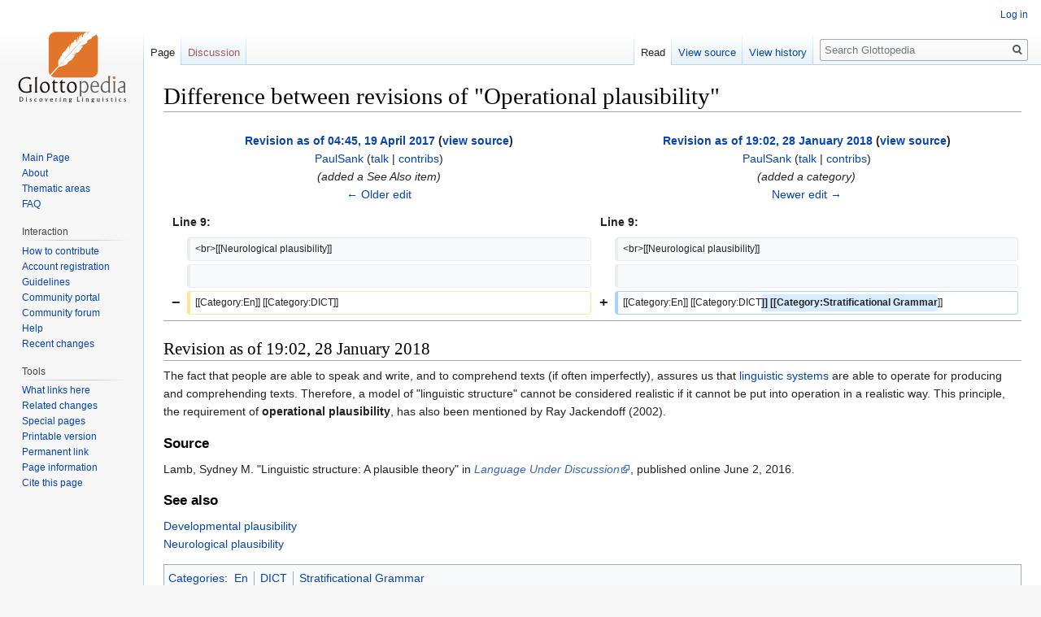

--- FILE ---
content_type: text/html; charset=UTF-8
request_url: http://glottopedia.org/index.php?title=Operational_plausibility&diff=prev&oldid=17354
body_size: 5318
content:
<!DOCTYPE html>
<html class="client-nojs" lang="en" dir="ltr">
<head>
<meta charset="UTF-8"/>
<title>Difference between revisions of "Operational plausibility" - Glottopedia</title>
<script>document.documentElement.className="client-js";RLCONF={"wgCanonicalNamespace":"","wgCanonicalSpecialPageName":!1,"wgNamespaceNumber":0,"wgPageName":"Operational_plausibility","wgTitle":"Operational plausibility","wgCurRevisionId":17444,"wgRevisionId":17354,"wgArticleId":5524,"wgIsArticle":!0,"wgIsRedirect":!1,"wgAction":"view","wgUserName":null,"wgUserGroups":["*"],"wgCategories":["En","DICT","Stratificational Grammar"],"wgBreakFrames":!1,"wgPageContentLanguage":"en","wgPageContentModel":"wikitext","wgSeparatorTransformTable":["",""],"wgDigitTransformTable":["",""],"wgDefaultDateFormat":"dmy","wgMonthNames":["","January","February","March","April","May","June","July","August","September","October","November","December"],"wgMonthNamesShort":["","Jan","Feb","Mar","Apr","May","Jun","Jul","Aug","Sep","Oct","Nov","Dec"],"wgRelevantPageName":"Operational_plausibility","wgRelevantArticleId":5524,"wgRequestId":"bdcbb02b317ba84a947cd586","wgCSPNonce":!1,"wgIsProbablyEditable":
!1,"wgRelevantPageIsProbablyEditable":!1,"wgRestrictionEdit":[],"wgRestrictionMove":[],"wgMediaViewerOnClick":!0,"wgMediaViewerEnabledByDefault":!0,"wgDiffOldId":17244,"wgDiffNewId":17354};RLSTATE={"site.styles":"ready","noscript":"ready","user.styles":"ready","user":"ready","user.options":"ready","user.tokens":"loading","mediawiki.interface.helpers.styles":"ready","mediawiki.diff.styles":"ready","mediawiki.legacy.shared":"ready","mediawiki.legacy.commonPrint":"ready","mediawiki.skinning.interface":"ready","skins.vector.styles":"ready"};RLPAGEMODULES=["site","mediawiki.page.startup","mediawiki.page.ready","mediawiki.searchSuggest","skins.vector.js"];</script>
<script>(RLQ=window.RLQ||[]).push(function(){mw.loader.implement("user.tokens@tffin",function($,jQuery,require,module){/*@nomin*/mw.user.tokens.set({"editToken":"+\\","patrolToken":"+\\","watchToken":"+\\","csrfToken":"+\\"});
});});</script>
<link rel="stylesheet" href="/load.php?lang=en&amp;modules=mediawiki.diff.styles%7Cmediawiki.interface.helpers.styles%7Cmediawiki.legacy.commonPrint%2Cshared%7Cmediawiki.skinning.interface%7Cskins.vector.styles&amp;only=styles&amp;skin=vector"/>
<script async="" src="/load.php?lang=en&amp;modules=startup&amp;only=scripts&amp;raw=1&amp;skin=vector"></script>
<meta name="generator" content="MediaWiki 1.34.2"/>
<meta name="robots" content="noindex,nofollow"/>
<link rel="shortcut icon" href="/favicon.ico"/>
<link rel="search" type="application/opensearchdescription+xml" href="/opensearch_desc.php" title="Glottopedia (en)"/>
<link rel="EditURI" type="application/rsd+xml" href="http://glottopedia.org/api.php?action=rsd"/>
<link rel="alternate" type="application/atom+xml" title="Glottopedia Atom feed" href="/index.php?title=Special:RecentChanges&amp;feed=atom"/>
<!--[if lt IE 9]><script src="/resources/lib/html5shiv/html5shiv.js"></script><![endif]-->
</head>
<body class="mediawiki ltr sitedir-ltr mw-hide-empty-elt ns-0 ns-subject page-Operational_plausibility rootpage-Operational_plausibility skin-vector action-view">
<div id="mw-page-base" class="noprint"></div>
<div id="mw-head-base" class="noprint"></div>
<div id="content" class="mw-body" role="main">
	<a id="top"></a>
	
	<div class="mw-indicators mw-body-content">
</div>

	<h1 id="firstHeading" class="firstHeading" lang="en">Difference between revisions of "Operational plausibility"</h1>
	
	<div id="bodyContent" class="mw-body-content">
		<div id="siteSub" class="noprint">From Glottopedia</div>
		<div id="contentSub"></div>
		
		
		
		<div id="jump-to-nav"></div>
		<a class="mw-jump-link" href="#mw-head">Jump to navigation</a>
		<a class="mw-jump-link" href="#p-search">Jump to search</a>
		<div id="mw-content-text" lang="en" dir="ltr" class="mw-content-ltr"><table class="diff diff-contentalign-left" data-mw="interface">
				<col class="diff-marker" />
				<col class="diff-content" />
				<col class="diff-marker" />
				<col class="diff-content" />
				<tr class="diff-title" lang="en">
				<td colspan="2" class="diff-otitle"><div id="mw-diff-otitle1"><strong><a href="/index.php?title=Operational_plausibility&amp;oldid=17244" title="Operational plausibility">Revision as of 04:45, 19 April 2017</a> <span class="mw-diff-edit">(<a href="/index.php?title=Operational_plausibility&amp;action=edit&amp;oldid=17244" title="Operational plausibility">view source</a>)</span></strong></div><div id="mw-diff-otitle2"><a href="/index.php/User:PaulSank" class="mw-userlink" title="User:PaulSank"><bdi>PaulSank</bdi></a> <span class="mw-usertoollinks">(<a href="/index.php/User_talk:PaulSank" class="mw-usertoollinks-talk" title="User talk:PaulSank">talk</a> | <a href="/index.php/Special:Contributions/PaulSank" class="mw-usertoollinks-contribs" title="Special:Contributions/PaulSank">contribs</a>)</span></div><div id="mw-diff-otitle3"> <span class="comment">(added a See Also item)</span></div><div id="mw-diff-otitle5"></div><div id="mw-diff-otitle4"><a href="/index.php?title=Operational_plausibility&amp;diff=prev&amp;oldid=17244" title="Operational plausibility" id="differences-prevlink">← Older edit</a></div></td>
				<td colspan="2" class="diff-ntitle"><div id="mw-diff-ntitle1"><strong><a href="/index.php?title=Operational_plausibility&amp;oldid=17354" title="Operational plausibility">Revision as of 19:02, 28 January 2018</a> <span class="mw-diff-edit">(<a href="/index.php?title=Operational_plausibility&amp;action=edit&amp;oldid=17354" title="Operational plausibility">view source</a>)</span> </strong></div><div id="mw-diff-ntitle2"><a href="/index.php/User:PaulSank" class="mw-userlink" title="User:PaulSank"><bdi>PaulSank</bdi></a> <span class="mw-usertoollinks">(<a href="/index.php/User_talk:PaulSank" class="mw-usertoollinks-talk" title="User talk:PaulSank">talk</a> | <a href="/index.php/Special:Contributions/PaulSank" class="mw-usertoollinks-contribs" title="Special:Contributions/PaulSank">contribs</a>)</span> </div><div id="mw-diff-ntitle3"> <span class="comment">(added a category)</span></div><div id="mw-diff-ntitle5"></div><div id="mw-diff-ntitle4"><a href="/index.php?title=Operational_plausibility&amp;diff=next&amp;oldid=17354" title="Operational plausibility" id="differences-nextlink">Newer edit →</a></div></td>
				</tr><tr><td colspan="2" class="diff-lineno" id="mw-diff-left-l9" >Line 9:</td>
<td colspan="2" class="diff-lineno">Line 9:</td></tr>
<tr><td class='diff-marker'> </td><td class='diff-context'><div>&lt;br&gt;[[Neurological plausibility]]</div></td><td class='diff-marker'> </td><td class='diff-context'><div>&lt;br&gt;[[Neurological plausibility]]</div></td></tr>
<tr><td class='diff-marker'> </td><td class='diff-context'></td><td class='diff-marker'> </td><td class='diff-context'></td></tr>
<tr><td class='diff-marker'>−</td><td class='diff-deletedline'><div>[[Category:En]] [[Category:DICT]]</div></td><td class='diff-marker'>+</td><td class='diff-addedline'><div>[[Category:En]] [[Category:DICT<ins class="diffchange diffchange-inline">]] [[Category:Stratificational Grammar</ins>]]</div></td></tr>
</table><hr class='diff-hr' id='mw-oldid' />
		<h2 class='diff-currentversion-title'>Revision as of 19:02, 28 January 2018</h2>
<div class="mw-parser-output"><p>The fact that people are able to speak and write, and to comprehend texts (if often imperfectly), assures us that <a href="/index.php/Linguistic_information_system" title="Linguistic information system">linguistic systems</a> are able to operate for producing and
comprehending texts. Therefore, a model of "linguistic structure" cannot be considered realistic if it cannot be put into operation in a realistic way. This principle, the requirement of <b>operational plausibility</b>, has also been mentioned by Ray Jackendoff (2002).
</p>
<h3><span class="mw-headline" id="Source">Source</span></h3>
<p>Lamb, Sydney M. "Linguistic structure: A plausible theory" in <i><a rel="nofollow" class="external text" href="http://www.ludjournal.org">Language Under Discussion</a></i>, published online June 2, 2016.
</p>
<h3><span class="mw-headline" id="See_also">See also</span></h3>
<p><a href="/index.php/Developmental_plausibility" title="Developmental plausibility">Developmental plausibility</a>
<br /><a href="/index.php/Neurological_plausibility" title="Neurological plausibility">Neurological plausibility</a>
</p>
<!-- 
NewPP limit report
Cached time: 20260119055731
Cache expiry: 86400
Dynamic content: false
Complications: []
CPU time usage: 0.005 seconds
Real time usage: 0.006 seconds
Preprocessor visited node count: 7/1000000
Preprocessor generated node count: 0/1000000
Post‐expand include size: 0/2097152 bytes
Template argument size: 0/2097152 bytes
Highest expansion depth: 2/40
Expensive parser function count: 0/100
Unstrip recursion depth: 0/20
Unstrip post‐expand size: 0/5000000 bytes
-->
<!--
Transclusion expansion time report (%,ms,calls,template)
100.00%    0.000      1 -total
-->
</div></div>
		
		<div class="printfooter">Retrieved from "<a dir="ltr" href="http://glottopedia.org/index.php?title=Operational_plausibility&amp;oldid=17354">http://glottopedia.org/index.php?title=Operational_plausibility&amp;oldid=17354</a>"</div>
		
		<div id="catlinks" class="catlinks" data-mw="interface"><div id="mw-normal-catlinks" class="mw-normal-catlinks"><a href="/index.php/Special:Categories" title="Special:Categories">Categories</a>: <ul><li><a href="/index.php/Category:En" title="Category:En">En</a></li><li><a href="/index.php/Category:DICT" title="Category:DICT">DICT</a></li><li><a href="/index.php/Category:Stratificational_Grammar" title="Category:Stratificational Grammar">Stratificational Grammar</a></li></ul></div></div>
		<div class="visualClear"></div>
		
	</div>
</div>


		<div id="mw-navigation">
			<h2>Navigation menu</h2>
			<div id="mw-head">
									<div id="p-personal" role="navigation" aria-labelledby="p-personal-label">
						<h3 id="p-personal-label">Personal tools</h3>
						<ul>
							<li id="pt-login"><a href="/index.php?title=Special:UserLogin&amp;returnto=Operational+plausibility&amp;returntoquery=diff%3Dprev%26oldid%3D17354" title="You are encouraged to log in; however, it is not mandatory [o]" accesskey="o">Log in</a></li>						</ul>
					</div>
									<div id="left-navigation">
										<div id="p-namespaces" role="navigation" class="vectorTabs" aria-labelledby="p-namespaces-label">
						<h3 id="p-namespaces-label">Namespaces</h3>
						<ul>
							<li id="ca-nstab-main" class="selected"><span><a href="/index.php/Operational_plausibility" title="View the content page [c]" accesskey="c">Page</a></span></li><li id="ca-talk" class="new"><span><a href="/index.php?title=Talk:Operational_plausibility&amp;action=edit&amp;redlink=1" rel="discussion" title="Discussion about the content page (page does not exist) [t]" accesskey="t">Discussion</a></span></li>						</ul>
					</div>
										<div id="p-variants" role="navigation" class="vectorMenu emptyPortlet" aria-labelledby="p-variants-label">
												<input type="checkbox" class="vectorMenuCheckbox" aria-labelledby="p-variants-label" />
						<h3 id="p-variants-label">
							<span>Variants</span>
						</h3>
						<ul class="menu">
													</ul>
					</div>
									</div>
				<div id="right-navigation">
										<div id="p-views" role="navigation" class="vectorTabs" aria-labelledby="p-views-label">
						<h3 id="p-views-label">Views</h3>
						<ul>
							<li id="ca-view" class="collapsible selected"><span><a href="/index.php/Operational_plausibility">Read</a></span></li><li id="ca-viewsource" class="collapsible"><span><a href="/index.php?title=Operational_plausibility&amp;action=edit&amp;oldid=17354" title="This page is protected.&#10;You can view its source [e]" accesskey="e">View source</a></span></li><li id="ca-history" class="collapsible"><span><a href="/index.php?title=Operational_plausibility&amp;action=history" title="Past revisions of this page [h]" accesskey="h">View history</a></span></li>						</ul>
					</div>
										<div id="p-cactions" role="navigation" class="vectorMenu emptyPortlet" aria-labelledby="p-cactions-label">
						<input type="checkbox" class="vectorMenuCheckbox" aria-labelledby="p-cactions-label" />
						<h3 id="p-cactions-label"><span>More</span></h3>
						<ul class="menu">
													</ul>
					</div>
										<div id="p-search" role="search">
						<h3>
							<label for="searchInput">Search</label>
						</h3>
						<form action="/index.php" id="searchform">
							<div id="simpleSearch">
								<input type="search" name="search" placeholder="Search Glottopedia" title="Search Glottopedia [f]" accesskey="f" id="searchInput"/><input type="hidden" value="Special:Search" name="title"/><input type="submit" name="fulltext" value="Search" title="Search the pages for this text" id="mw-searchButton" class="searchButton mw-fallbackSearchButton"/><input type="submit" name="go" value="Go" title="Go to a page with this exact name if it exists" id="searchButton" class="searchButton"/>							</div>
						</form>
					</div>
									</div>
			</div>
			<div id="mw-panel">
				<div id="p-logo" role="banner"><a class="mw-wiki-logo" href="/index.php/Main_Page" title="Visit the main page"></a></div>
						<div class="portal" role="navigation" id="p-Navigation" aria-labelledby="p-Navigation-label">
			<h3 id="p-Navigation-label">Navigation</h3>
			<div class="body">
								<ul>
					<li id="n-Main-Page"><a href="/index.php/Main_Page">Main Page</a></li><li id="n-About"><a href="/index.php/Glottopedia:About">About</a></li><li id="n-Thematic-areas"><a href="/index.php/Portal:List_of_portals">Thematic areas</a></li><li id="n-FAQ"><a href="/index.php/Glottopedia:Frequently_asked_questions">FAQ</a></li>				</ul>
							</div>
		</div>
			<div class="portal" role="navigation" id="p-Interaction" aria-labelledby="p-Interaction-label">
			<h3 id="p-Interaction-label">Interaction</h3>
			<div class="body">
								<ul>
					<li id="n-How-to-contribute"><a href="/index.php/Glottopedia:How_to_contribute">How to contribute</a></li><li id="n-Account-registration"><a href="/index.php/Glottopedia:Creating_an_account">Account registration</a></li><li id="n-Guidelines"><a href="/index.php/Glottopedia:Guidelines">Guidelines</a></li><li id="n-Community-portal"><a href="/index.php/Glottopedia:Community_portal">Community portal</a></li><li id="n-Community-forum"><a href="/index.php/Glottopedia:Forum">Community forum</a></li><li id="n-Help"><a href="/index.php/Help:Contents" title="The place to find out">Help</a></li><li id="n-Recent-changes"><a href="/index.php/Special:RecentChanges">Recent changes</a></li>				</ul>
							</div>
		</div>
			<div class="portal" role="navigation" id="p-tb" aria-labelledby="p-tb-label">
			<h3 id="p-tb-label">Tools</h3>
			<div class="body">
								<ul>
					<li id="t-whatlinkshere"><a href="/index.php/Special:WhatLinksHere/Operational_plausibility" title="A list of all wiki pages that link here [j]" accesskey="j">What links here</a></li><li id="t-recentchangeslinked"><a href="/index.php/Special:RecentChangesLinked/Operational_plausibility" rel="nofollow" title="Recent changes in pages linked from this page [k]" accesskey="k">Related changes</a></li><li id="t-specialpages"><a href="/index.php/Special:SpecialPages" title="A list of all special pages [q]" accesskey="q">Special pages</a></li><li id="t-print"><a href="/index.php?title=Operational_plausibility&amp;diff=prev&amp;oldid=17354&amp;printable=yes" rel="alternate" title="Printable version of this page [p]" accesskey="p">Printable version</a></li><li id="t-permalink"><a href="/index.php?title=Operational_plausibility&amp;oldid=17354" title="Permanent link to this revision of the page">Permanent link</a></li><li id="t-info"><a href="/index.php?title=Operational_plausibility&amp;action=info" title="More information about this page">Page information</a></li><li id="t-cite"><a href="/index.php?title=Special:CiteThisPage&amp;page=Operational_plausibility&amp;id=17354" title="Information on how to cite this page">Cite this page</a></li>				</ul>
							</div>
		</div>
				</div>
		</div>
				<div id="footer" role="contentinfo">
						<ul id="footer-places">
								<li id="footer-places-privacy"><a href="/index.php/Glottopedia:Privacy_policy" title="Glottopedia:Privacy policy">Privacy policy</a></li>
								<li id="footer-places-about"><a href="/index.php/Glottopedia:About" title="Glottopedia:About">About Glottopedia</a></li>
								<li id="footer-places-disclaimer"><a href="/index.php/Glottopedia:General_disclaimer" title="Glottopedia:General disclaimer">Disclaimers</a></li>
							</ul>
										<ul id="footer-icons" class="noprint">
										<li id="footer-poweredbyico">
						<a href="https://www.mediawiki.org/"><img src="/resources/assets/poweredby_mediawiki_88x31.png" alt="Powered by MediaWiki" srcset="/resources/assets/poweredby_mediawiki_132x47.png 1.5x, /resources/assets/poweredby_mediawiki_176x62.png 2x" width="88" height="31"/></a>					</li>
									</ul>
						<div style="clear: both;"></div>
		</div>
		

<script>(RLQ=window.RLQ||[]).push(function(){mw.config.set({"wgPageParseReport":{"limitreport":{"cputime":"0.005","walltime":"0.006","ppvisitednodes":{"value":7,"limit":1000000},"ppgeneratednodes":{"value":0,"limit":1000000},"postexpandincludesize":{"value":0,"limit":2097152},"templateargumentsize":{"value":0,"limit":2097152},"expansiondepth":{"value":2,"limit":40},"expensivefunctioncount":{"value":0,"limit":100},"unstrip-depth":{"value":0,"limit":20},"unstrip-size":{"value":0,"limit":5000000},"timingprofile":["100.00%    0.000      1 -total"]},"cachereport":{"timestamp":"20260119055731","ttl":86400,"transientcontent":false}}});mw.config.set({"wgBackendResponseTime":222});});</script>
</body>
</html>
